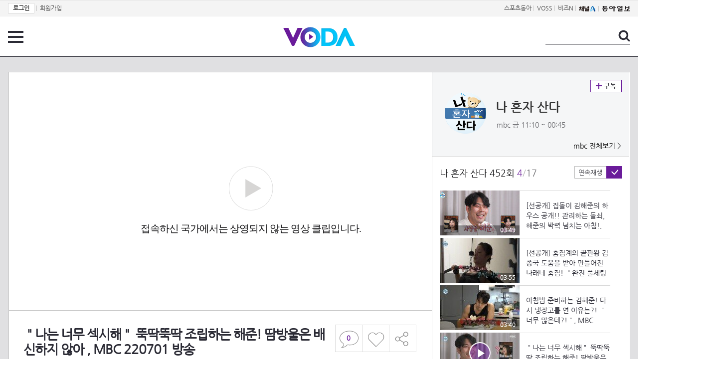

--- FILE ---
content_type: text/html; charset=UTF-8
request_url: https://voda.donga.com/view/3/all/39/3484876/1
body_size: 11291
content:
<!doctype html>
<html lang="ko">
    <head>
        <title>＂나는 너무 섹시해＂ 뚝딱뚝딱 조립하는 해준! 땀방울은 배신하지 않아 , MBC 220701 방송 | 보다</title>
        <meta name='keywords' content='보다, VODA, 동아일보, 동아닷컴, news, donga.com, voda'>
        <meta name='description' content="2022.07.01 나 혼자 산다 452회 ＂나는 너무 섹시해＂ 뚝딱뚝딱 조립하는 해준! 땀방울은 배신하지 않아 , MBC 220701 방송 [나 혼자 산다] 452회, 20220701">
        <meta name='writer' content='동아닷컴'>
        <meta http-equiv='Content-Type' content='text/html; charset=utf-8'>
        <meta http-equiv="X-UA-Compatible" content="IE=edge">
        <meta property="og:image" content="https://dimg.donga.com/egc/CDB/VODA/Article/M01/T70346/62/bf/24/53/62bf24530a00a0a0a0a.jpg"/>
        <meta name='robots' content='index,follow'/><meta name='googlebot' content='index,follow'/><meta name='referrer' content='no-referrer-when-downgrade'><meta property='og:type' content='video'><meta property='og:site_name' content='voda.donga.com' /><meta property='og:title' content='＂나는 너무 섹시해＂ 뚝딱뚝딱 조립하는 해준! 땀방울은 배신하지 않아 , MBC 220701 방송'/><meta property='og:image' content='https://dimg.donga.com/egc/CDB/VODA/Article/M01/T70346/62/bf/24/53/62bf24530a00a0a0a0a.jpg'/><meta property='og:description' content='2022.07.01 나 혼자 산다 452회 ＂나는 너무 섹시해＂ 뚝딱뚝딱 조립하는 해준! 땀방울은 배신하지 않아 , MBC 220701 방송 [나 혼자 산다] 452회, 20220701'><meta property='og:url' content='https://voda.donga.com/view/3/all/39/3484876/1'><meta property='og:video' content='https://voda.donga.com/play?cid=3484876&isAutoPlay=0'><meta property='og:video:url' content='https://voda.donga.com/play?cid=3484876&isAutoPlay=0'><meta property='og:video:type' content='text/html' /><meta property='og:video:width' content='476'><meta property='og:video:height' content='268'><meta property='og:video' content='https://voda.donga.com/play?cid=3484876&isAutoPlay=0'><meta property='og:video:url' content='https://voda.donga.com/play?cid=3484876&isAutoPlay=0'><meta property='og:video:type' content='application/x-shockwave-flash' /><meta property='og:video:width' content='476'><meta property='og:video:height' content='268'><meta name='twitter:card' content='summary' /><meta name='twitter:image:src' content='https://dimg.donga.com/egc/CDB/VODA/Article/M01/T70346/62/bf/24/53/62bf24530a00a0a0a0a.jpg' /><meta name='twitter:site' content='@dongamedia' /><meta name='twitter:url' content='https://voda.donga.com/view/3/all/39/3484876/1' /><meta name='twitter:description' content='2022.07.01 나 혼자 산다 452회 ＂나는 너무 섹시해＂ 뚝딱뚝딱 조립하는 해준! 땀방울은 배신하지 않아 , MBC 220701 방송 [나 혼자 산다] 452회, 20220701' /><meta name='twitter:title' content='＂나는 너무 섹시해＂ 뚝딱뚝딱 조립하는 해준! 땀방울은 배신하지 않아 , MBC 220701 방송' />
        <link rel="image_src" href="https://dimg.donga.com/egc/CDB/VODA/Article/M01/T70346/62/bf/24/53/62bf24530a00a0a0a0a.jpg" />
        <link rel='stylesheet' type='text/css' href='https://image.donga.com/voda/pc/2016/css/style.css?t=20240708'>
        <script type="text/javascript" src="https://image.donga.com/donga/js.v.1.0/jquery-latest.js"></script>
        <script type='text/javascript' src='https://image.donga.com/donga/js.v.1.0/jquery-ui.js'></script>
        <script type='text/javascript' src='https://image.donga.com/donga/js.v.1.0/jquery-cookie.js'></script>
        <script type='text/javascript' src='https://image.donga.com/donga/js.v.1.0/donga.js'></script>
            <script type="application/ld+json">
    {
      "@context": "https://schema.org",
      "@type": "VideoObject",
      "name": "＂나는 너무 섹시해＂ 뚝딱뚝딱 조립하는 해준! 땀방울은 배신하지 않아 , MBC 220701 방송",
      "description": "2022.07.01 나 혼자 산다 452회 ＂나는 너무 섹시해＂ 뚝딱뚝딱 조립하는 해준! 땀방울은 배신하지 않아 , MBC 220701 방송 [나 혼자 산다] 452회, 20220701",
      "thumbnailUrl": [
        "https://dimg.donga.com/egc/CDB/VODA/Article/M01/T70346/62/bf/24/53/62bf24530a00a0a0a0a.jpg"
       ],
      "uploadDate": "2022-07-02T01:38:50+09:00",
      "duration": "PT3M28S",
      "contentUrl": "https://voda.donga.com/play?cid=3484876&isAutoPlay=0",
      "embedUrl": "https://voda.donga.com/view/3/all/39/3484876/1",
      "regionsAllowed": ["KR"]
    }
    </script>
        <script type='text/javascript' src='https://image.donga.com/dac/VODA/voda_view_head_taboola.js'></script>
        
<script type="text/javascript" src="https://image.donga.com/donga/js.v.1.0/GAbuilder.js?t=20240911"></script>
<script type="text/javascript">
gabuilder = new GAbuilder('GTM-PSNN4TX') ;
let pageviewObj = {
    'up_login_status' : 'N'
}
gabuilder.GAScreen(pageviewObj);
</script>
    </head>
    <body >
        
<!-- Google Tag Manager (noscript) -->
<noscript><iframe src='https://www.googletagmanager.com/ns.html?id=GTM-PSNN4TX' height='0' width='0' style='display:none;visibility:hidden'></iframe></noscript>
<!-- End Google Tag Manager (noscript) -->
        <div class='skip'><a href='#content'>본문바로가기</a></div>

        <!-- gnb 영역 -->
        <div id='gnb'>
    <div class='gnbBox'>
        <ul class='gnbLeft'>
            <li><a href='https://secure.donga.com/membership/login.php?gourl=https%3A%2F%2Fvoda.donga.com%2Fview%2F3%2Fall%2F39%2F3484876%2F1'><strong>로그인</strong></a> | </li><li><a href='https://secure.donga.com/membership/join.php?gourl=https%3A%2F%2Fvoda.donga.com%2Fview%2F3%2Fall%2F39%2F3484876%2F1'>회원가입</a></li>
        </ul>
        <ul class='gnbRight'>
            <li><a href='https://sports.donga.com' target='_blank' alt='SPORTS' title='SPORTS'>스포츠동아</a> | </li><li><a href='https://studio.donga.com/' target='_blank' alt='VOSS' title='VOSS'>VOSS</a> | </li><li><a href='https://bizn.donga.com' target='_blank' alt='BIZN' title='BIZN'>비즈N</a> | </li><li><a href='http://www.ichannela.com/' target='_blank' alt='CHANNEL_A' title='CHANNEL_A'><img src='https://image.donga.com/pc/2022/images/common/btn_ichannela.png'></a></li><li><a href='https://www.donga.com'><img src='https://image.donga.com/pc/2022/images/common/btn_donga.png'></a></li>
        </ul>
    </div>
</div>
        <!-- //gnb 영역 -->

        <!-- header 영역 -->
        <div id='header'>
            <!-- 메뉴 -->
            <div class="menu">
                <a href="#" class="menuBtn" onClick='javascript:$(".menuLayer").toggle();return false;'>전체 메뉴</a>
                <!-- 메뉴 레이어 -->
                <div class='menuLayer' style='display:none;' onmouseover='javascript:$(".menuLayer").show();' onMouseOut='javascript:$(".menuLayer").hide();'>
                    <div class="menu_box player">
                        <strong class="tit">동영상</strong>
                        <ul class="list_menu">
                            <li><a href="https://voda.donga.com/List?p1=genre&p2=all">최신</a></li>
                            <li><a href="https://voda.donga.com/List?p1=genre&p2=bestclick">인기</a></li>
                            <!-- <li><a href="https://voda.donga.com/List?c=01010&p1=genre&p2=all">뉴스</a></li> -->
                            <li><a href="https://voda.donga.com/List?c=0102&p1=genre&p2=all">예능</a></li>
                            <li><a href="https://voda.donga.com/List?c=0103&p1=genre&p2=all">뮤직</a></li>
                            <li><a href="https://voda.donga.com/List?c=0109&p1=genre&p2=all">어린이</a></li>
                            <li><a href="https://voda.donga.com/List?c=0107&p1=genre&p2=all">스포츠</a></li>
                            <!-- <li><a href="https://voda.donga.com/List?c=0108&p1=genre&p2=all">게임</a></li> -->
                            <li><a href="https://voda.donga.com/List?c=0105&p1=genre&p2=all">교양</a></li>
                            <li><a href="https://voda.donga.com/List?c=0106&p1=genre&p2=all">라이프</a></li>
                            <li><a href="https://voda.donga.com/List?c=0104&p1=genre&p2=all">시사</a></li>
                            <li><a href="https://voda.donga.com/List?c=0101&p1=genre&p2=all">드라마/영화</a></li>
                        </ul>
                    </div>
                    <div class="menu_box program">
                        <strong class="tit">프로그램</strong>
                        <ul class="list_menu">
                            <li><a href="https://voda.donga.com/List?p1=program&p2=all">최신 업데이트</a></li>
                            <li><a href="https://voda.donga.com/List?c=0005&p1=program&p2=broad">방송사별</a></li>
                            <li><a href="https://voda.donga.com/List?p1=program&p2=weekly">요일별</a></li>
                        </ul>
                    </div>
                    <div class="menu_box my">
                        <strong class="tit">MY</strong>
                        <ul class="list_menu">
                            <li><a href="https://voda.donga.com/My/List?p1=recent">최근 본</a></li>
                            <li><a href="https://voda.donga.com/My/List?p1=like">좋아요</a></li>
                            <li><a href="https://voda.donga.com/My/Subscription">구독</a></li>
                        </ul>
                    </div>
                    <div class="menu_box tv_brand">
                        <strong class="tit">브랜드관</strong>
                        <ul class="list_menu">
                            <li><a href="https://voda.donga.com/Brand?c=0&p1=tvchosun&p4=0003"><span class="icon_brand tvcho">TV조선</span></a></li>
                            <li><a href="https://voda.donga.com/Brand?c=0&p1=mbn&p4=0006"><span class="icon_brand mbn">MBN</span></a></li>
                            <li><a href="https://voda.donga.com/Brand?c=0&p1=channela&p4=0004"><span class="icon_brand cha">채널A</span></a></li>
                            <li><a href="https://voda.donga.com/Brand?c=0&p1=jtbc&p4=0005"><span class="icon_brand jtbc">JTBC</span></a></li>
                            <!--<li><a href="https://voda.donga.com/Brand?c=0&p1=cjenm&p4=0007"><span class="icon_brand cjem">CJ ENM</span></a></li>-->
                            <li><a href="https://voda.donga.com/Brand?c=0&p1=kbs&p4=0008"><span class="icon_brand kbs">KBS</span></a></li>
                            <li><a href="https://voda.donga.com/Brand?c=0&p1=mbc&p4=0002"><span class="icon_brand mbc">MBC</span></a></li>
                            <li><a href="https://voda.donga.com/Brand?c=0&p1=sbs&p4=0001"><span class="icon_brand sbs">SBS</span></a></li>
                            <!-- <li><a href="#"><span class="icon_brand ebs">EBS</span></a></li> -->
                        </ul>
                    </div>
                    <a href='#' class="btn_close" onClick='javascript:$(".menuLayer").hide();return false;'>닫기</a>
                </div>
                <!-- //메뉴 레이어 -->
            </div>
            <!-- //메뉴 -->
            <h1><a href="https://voda.donga.com"><img src="https://image.donga.com/voda/pc/2016/images/logo.gif" alt="VODA" /></a></h1>
            <!-- 전체 검색 -->
            <div class="search">
                <form action="https://voda.donga.com/Search" name="search">
                    <fieldset>
                        <legend>검색</legend>
                        <input type="text" id="query" name="query" title="검색어 입력 " />
                        <a href="javascript:search.submit();">검색</a>
                    </fieldset>
                </form>
            </div>
            <!-- // 전체 검색 -->
        </div>
        <!-- //header 영역 -->        <div id="wrap">
            <!-- container -->
            <div id="container">
                <div id="content">
                    <div class="playView">
                        <!-- 상단 동영상 영역 -->
                        <div class="playAreaWrap">
                        <div class="playArea">
                            <div class="playAreaCon">
                                <div class="playLeft">
                                    <!-- iframe 동영상 영역 -->
                                    <iframe width="848" height="478" src="https://voda.donga.com/play?cid=3484876&prod=voda&isAutoPlay=1&reco=0" frameborder="0" allowfullscreen name="iframe" scrolling="no"></iframe>
                                    <!-- //iframe 동영상 영역 -->
                                    <div class="playInfo">
                                        <h1 class="tit">＂나는 너무 섹시해＂ 뚝딱뚝딱 조립하는 해준! 땀방울은 배신하지 않아 , MBC 220701 방송</h1>
                                        <span>재생 <span id="playCnt">0</span>회  <span>|</span>  등록 2022.07.01</span>
                                        <div class="txtBox">
                                            <p class="txt">＂나는 너무 섹시해＂ 뚝딱뚝딱 조립하는 해준! 땀방울은 배신하지 않아 , MBC 220701 방송 [나 혼자 산다] 452회…</p>
                                            <!-- 더보기했을 떄 내용 -->
                                            <div class="txt2">
                                            <p>＂나는 너무 섹시해＂ 뚝딱뚝딱 조립하는 해준! 땀방울은 배신하지 않아 , MBC 220701 방송 [나 혼자 산다] 452회, 20220701<br><br><strong>영상물 등급&nbsp;&nbsp;</strong> 15세 이상 시청가 <br>
<strong>방영일&nbsp;&nbsp;&nbsp;&nbsp;&nbsp;&nbsp;&nbsp;&nbsp;&nbsp;&nbsp;</strong> 2022. 07. 01<br>
<strong>카테고리&nbsp;&nbsp;&nbsp;&nbsp;&nbsp;&nbsp;</strong> 예능</p>
                                                <ul>
                                                    <li><a href='https://program.imbc.com/singlelife' target='_blank'>나 혼자 산다 공식 홈페이지</a></li><li><a href='https://program.imbc.com/BBS/singlelife?bbs_id=singlelife_bbs3&opt=view' target='_blank'>나 혼자 산다 다시 보기</a></li><li><a href='https://www.wavve.com/player/vod?page=1&programid=M_1002831100000100000' target='_blank'>나 혼자 산다 wavve 에서 다시보기</a></li>
                                                </ul>
                                            </div>
                                            <!-- //더보기했을 떄 내용 -->
                                        </div>
                                        <a href="#" class="more" onclick="javascript:return false;">더보기</a>
                                        <script type='text/javascript' src='https://image.donga.com/dac/VODA/voda_view_content.js'></script>
                                        <div class='play_bottom_ad'><script src='https://image.donga.com/dac/VODA/PC/voda_view_center_banner.js' type='text/javascript'></script></div>

                                        <ul class="btnArea">
                                            <li class="comment">
                                                <a href="#replyLayer" id="replyCnt"></a>
                                            </li>
                                            <span id='likeCnt' style='display:none;'></span><li class='like' onclick='javascript:return _spinTopLike(spinTopParams);' id='likeBtn'><a href='#'>좋아요</a></li> <li class='like' id='likeBox' style='display:none;'><a href='#' class='on' ></a></li>
                                            <li class="share">
                                                <a href="#none" class="shareBtn" onClick='javascript:$(".shareLayer").toggle();'>공유하기</a>
                                            </li>
                                        </ul>
                                        <div class='shareLayer' style='display:none;' onmouseover='javascript:$(".shareLayer").show();' onMouseOut='javascript:$(".shareLayer").hide();' >
                                            <span class="title">공유하기</span>
                                            <ul class="sns_list">

                                                <li><a href="#" onclick = "window.open( 'http://www.facebook.com/sharer.php?u=https%3A%2F%2Fvoda.donga.com%2Fview%2F3%2Fall%2F39%2F3484876%2F1', '_SNS', 'width=760,height=500' ) ;return false;"><span class="icon_sns facebook">페이스북</span></a></li>
                                                <li><a href="#" onclick = "window.open( 'http://twitter.com/share?text=%EF%BC%82%EB%82%98%EB%8A%94%20%EB%84%88%EB%AC%B4%20%EC%84%B9%EC%8B%9C%ED%95%B4%EF%BC%82%20%EB%9A%9D%EB%94%B1%EB%9A%9D%EB%94%B1%20%EC%A1%B0%EB%A6%BD%ED%95%98%EB%8A%94%20%ED%95%B4%EC%A4%80%21%20%EB%95%80%EB%B0%A9%EC%9A%B8%EC%9D%80%20%EB%B0%B0%EC%8B%A0%ED%95%98%EC%A7%80%20%EC%95%8A%EC%95%84%20%2C%20MBC%20220701%20%EB%B0%A9%EC%86%A1%20%3A%20VODA%20donga.com&url=https%3A%2F%2Fvoda.donga.com%2Fview%2F3%2Fall%2F39%2F3484876%2F1', '_SNS', 'width=860,height=500' ) ;return false;"><span class="icon_sns twitter">트위터</span></a></li>

                                                
                                                <li class="url">
                                                    <input type="text" class="url_inp" value="https://voda.donga.com/view/3/all/39/3484876/1"  id="url1"><a href="#" class="btn_copyurl" onclick="javascript:copyUrl('url1'); return false;">url복사</a>
                                                    <span class="txt" id="url1Txt">URL주소가 <em>복사</em>되었습니다.</span>
                                                </li>

                                            </ul>
                                            <a href='#none' class="btn_close" onClick='javascript:$(".shareLayer").hide();return false;'>닫기</a>
                                        </div>
                                    </div>
                                </div>
                                <div class="playRight">
                                    <div class="titBox">
    <div class='imgBox prgBg'><img src='https://dimg.donga.com/egc/CDB/VODA/Article/Program/M01/T70346/M01T70346389_thumb.png' alt='' /><span class='bg'></span></div>
    <div class="infoBox">
        <h2><a href='https://voda.donga.com/Program?cid=546080'>나 혼자 산다</a></h2>
        <span class="info">mbc 금  11:10 ~ 00:45</span>
    </div>
    <span class="subscribe">
        <a href='#' id='favorite0' onclick='javascript:return _spinTopFavorite(spinTopParams, 0);'>구독</a><a href='#' id='disfavorite0' onclick='javascript:return _spinTopDisFavorite(spinTopParams, 0);' class='on' style='display:none;'>구독</a>
    </span>
    <span class="all"><a href='https://voda.donga.com/Brand?c=0&p1=mbc' >mbc 전체보기 ></a></span>
</div>
                                    <div class="titListBox">
                                        <div>
                                            <div class="info">
                                                <span class="name">나 혼자 산다 452회</span>  <span class='cur'>4</span><span class='slash'>/</span><span class='tot'>17</span>
                                            </div>
                                            <span class="autoPlayBox">
                                                    <span class="autoPlay">연속재생</span><span class="chk" id="chk_auto">동의</span>
                                            </span>
                                        </div>
                                        <div class="titList">
                                            <ul id="mydiv">
                                               <li>
    <a href="https://voda.donga.com/view/3/all/39/3483421/1">
        <div class="thumb">
            <img src="https://dimg.donga.com/c/160/90/95/1/egc/CDB/VODA/Article/M01/T70346/62/be/bf/8b/62bebf8b159ba0a0a0a.jpg" alt="" />
            <div class="play_info">
                <span class="time">03:49</span>
            </div>
            
        </div>
        <div class="thumb_txt">
            <p>[선공개] 집돌이 김해준의 하우스 공개!! 관리하는 돌쇠, 해준의 박력 넘치는 아침!, MBC 220701 방송</p>
        </div>
    </a>
</li><li>
    <a href="https://voda.donga.com/view/3/all/39/3483727/1">
        <div class="thumb">
            <img src="https://dimg.donga.com/c/160/90/95/1/egc/CDB/VODA/Article/M01/T70346/62/be/c0/7b/62bec07b1cada0a0a0a.jpg" alt="" />
            <div class="play_info">
                <span class="time">03:55</span>
            </div>
            
        </div>
        <div class="thumb_txt">
            <p>[선공개] 홈짐계의 끝판왕  김종국 도움을 받아 만들어진 나래네 홈짐! ＂완전 풀세팅인데?＂, MBC 220701 방송</p>
        </div>
    </a>
</li><li>
    <a href="https://voda.donga.com/view/3/all/39/3484873/1">
        <div class="thumb">
            <img src="https://dimg.donga.com/c/160/90/95/1/egc/CDB/VODA/Article/M01/T70346/62/bf/24/52/62bf245224f6a0a0a0a.jpg" alt="" />
            <div class="play_info">
                <span class="time">03:40</span>
            </div>
            
        </div>
        <div class="thumb_txt">
            <p>아침밥 준비하는 김해준!  다시 냉장고를 연 이유는?! ＂너무 많은데?!＂, MBC 220701 방송</p>
        </div>
    </a>
</li><li>
    <a href="https://voda.donga.com/view/3/all/39/3484876/1">
        <div class="thumb">
            <img src="https://dimg.donga.com/c/160/90/95/1/egc/CDB/VODA/Article/M01/T70346/62/bf/24/53/62bf24530a00a0a0a0a.jpg" alt="" />
            <div class="play_info on">
                <span class="time">03:28</span>
            </div>
            <span class='play'>재생중</span>
        </div>
        <div class="thumb_txt">
            <p>＂나는 너무 섹시해＂ 뚝딱뚝딱 조립하는 해준! 땀방울은 배신하지 않아 , MBC 220701 방송</p>
        </div>
    </a>
</li><li>
    <a href="https://voda.donga.com/view/3/all/39/3484948/1">
        <div class="thumb">
            <img src="https://dimg.donga.com/c/160/90/95/1/egc/CDB/VODA/Article/M01/T70346/62/bf/24/53/62bf2453148ca0a0a0a.jpg" alt="" />
            <div class="play_info">
                <span class="time">04:14</span>
            </div>
            
        </div>
        <div class="thumb_txt">
            <p>해준의 반려견 보리! ＂오토바이 탈까?＂  무무 유치원 원장 현무가 가르쳐 주는 강아지와의 소통 방법, MBC 220701 방송 </p>
        </div>
    </a>
</li><li>
    <a href="https://voda.donga.com/view/3/all/39/3484951/1">
        <div class="thumb">
            <img src="https://dimg.donga.com/c/160/90/95/1/egc/CDB/VODA/Article/M01/T70346/62/bf/26/aa/62bf26aa16dfa0a0a0a.jpg" alt="" />
            <div class="play_info">
                <span class="time">04:06</span>
            </div>
            
        </div>
        <div class="thumb_txt">
            <p>너튜브 촬영을 위해 사무실에 도착한 해준!  끝을 모르고 쏟아지는 아이디어! 쿨제이로 변신!, MBC 220701 방송 </p>
        </div>
    </a>
</li><li>
    <a href="https://voda.donga.com/view/3/all/39/3484954/1">
        <div class="thumb">
            <img src="https://dimg.donga.com/c/160/90/95/1/egc/CDB/VODA/Article/M01/T70346/62/bf/24/54/62bf24540e2fa0a0a0a.jpg" alt="" />
            <div class="play_info">
                <span class="time">03:53</span>
            </div>
            
        </div>
        <div class="thumb_txt">
            <p>＂띵동 띵동＂ 오밤 중 해준의 집에 찾아온 누군가?! 해준의 야식 타임 시작!  ＂오늘까지..!＂, MBC 220701 방송</p>
        </div>
    </a>
</li><li>
    <a href="https://voda.donga.com/view/3/all/39/3484963/1">
        <div class="thumb">
            <img src="https://dimg.donga.com/c/160/90/95/1/egc/CDB/VODA/Article/M01/T70346/62/bf/24/54/62bf245419a5a0a0a0a.jpg" alt="" />
            <div class="play_info">
                <span class="time">03:32</span>
            </div>
            
        </div>
        <div class="thumb_txt">
            <p>반 수면 상태로 터덜터덜 걸어가 매트 펴는 박나래!! ＂운동과 공부는 시작이 너무 힘들어...＂ 핑곗거리 찾아보는 나래 , MBC 220701 방송</p>
        </div>
    </a>
</li><li>
    <a href="https://voda.donga.com/view/3/all/39/3484975/1">
        <div class="thumb">
            <img src="https://dimg.donga.com/c/160/90/95/1/egc/CDB/VODA/Article/M01/T70346/62/bf/24/54/62bf24542446a0a0a0a.jpg" alt="" />
            <div class="play_info">
                <span class="time">02:31</span>
            </div>
            
        </div>
        <div class="thumb_txt">
            <p>눈 보디 체크!  매트에 떨어진 나래의 땀방울! ＂멋져!＂ , MBC 220701 방송</p>
        </div>
    </a>
</li><li>
    <a href="https://voda.donga.com/view/3/all/39/3484978/1">
        <div class="thumb">
            <img src="https://dimg.donga.com/c/160/90/95/1/egc/CDB/VODA/Article/M01/T70346/62/bf/24/55/62bf2455081fa0a0a0a.jpg" alt="" />
            <div class="play_info">
                <span class="time">02:32</span>
            </div>
            
        </div>
        <div class="thumb_txt">
            <p>＂그립의 용도가 다 달라요?＂  불타오른 헬스인 나래! 또 다른 그립 등장!, MBC 220701 방송</p>
        </div>
    </a>
</li><li>
    <a href="https://voda.donga.com/view/3/all/39/3484984/1">
        <div class="thumb">
            <img src="https://dimg.donga.com/c/160/90/95/1/egc/CDB/VODA/Article/M01/T70346/62/bf/24/55/62bf24551293a0a0a0a.jpg" alt="" />
            <div class="play_info">
                <span class="time">03:40</span>
            </div>
            
        </div>
        <div class="thumb_txt">
            <p>운동 후 족발로 단백질 섭취! 벌크업보다  나래 기분 업!, MBC 220701 방송</p>
        </div>
    </a>
</li><li>
    <a href="https://voda.donga.com/view/3/all/39/3484987/1">
        <div class="thumb">
            <img src="https://dimg.donga.com/c/160/90/95/1/egc/CDB/VODA/Article/M01/T70346/62/bf/24/55/62bf24551d2da0a0a0a.jpg" alt="" />
            <div class="play_info">
                <span class="time">03:26</span>
            </div>
            
        </div>
        <div class="thumb_txt">
            <p>＂어머머~ 너무 팬이에요!＂ 🧡 이종격투기 선수 정찬성의 체육관에 온 나래!, MBC 220701 방송</p>
        </div>
    </a>
</li><li>
    <a href="https://voda.donga.com/view/3/all/39/3484990/1">
        <div class="thumb">
            <img src="https://dimg.donga.com/c/160/90/95/1/egc/CDB/VODA/Article/M01/T70346/62/bf/28/8a/62bf288a1244a0a0a0a.jpg" alt="" />
            <div class="play_info">
                <span class="time">01:39</span>
            </div>
            
        </div>
        <div class="thumb_txt">
            <p>＜격투기 배우는 박나래  거침없이 휘두르는 불주먹 & 코드 쿤스트 삼부자의  요정 심은 데 요정 난다＞ 나 혼자 산다 453회 예고, MBC 220708 방송</p>
        </div>
    </a>
</li><li>
    <a href="https://voda.donga.com/view/3/all/39/3489082/1">
        <div class="thumb">
            <img src="https://dimg.donga.com/c/160/90/95/1/egc/CDB/VODA/Article/M01/T70346/62/c2/ae/71/62c2ae71023aa0a0a0a.jpg" alt="" />
            <div class="play_info">
                <span class="time">05:34</span>
            </div>
            
        </div>
        <div class="thumb_txt">
            <p>《스페셜》 섹시 포인트 덕지덕지... 서랍장 만들다가 자기애 한도초과하는 섹시돌쇠 김해준!🥰 , MBC 220701 방송</p>
        </div>
    </a>
</li><li>
    <a href="https://voda.donga.com/view/3/all/39/3489085/1">
        <div class="thumb">
            <img src="https://dimg.donga.com/c/160/90/95/1/egc/CDB/VODA/Article/M01/T70346/62/c2/ae/71/62c2ae710edea0a0a0a.jpg" alt="" />
            <div class="play_info">
                <span class="time">05:29</span>
            </div>
            
        </div>
        <div class="thumb_txt">
            <p>《스페셜》 ＂자는게 최고의 다이어트다.＂ 하지만! 배달음식의 유혹에 폭식해버리는 쿨제이 김해준! 단백질이니까 괜찮아... , MBC 220701 방송</p>
        </div>
    </a>
</li><li>
    <a href="https://voda.donga.com/view/3/all/39/3489091/1">
        <div class="thumb">
            <img src="https://dimg.donga.com/c/160/90/95/1/egc/CDB/VODA/Article/M01/T70346/62/c2/ae/e3/62c2aee300a4a0a0a0a.jpg" alt="" />
            <div class="play_info">
                <span class="time">05:13</span>
            </div>
            
        </div>
        <div class="thumb_txt">
            <p>《스페셜》 내가 타고난 근수저라고?! 홈짐계의 끝판왕 짐종국의 솔루션을 받아 나래 로우지로 변신한 나래! , MBC 220701 방송</p>
        </div>
    </a>
</li><li>
    <a href="https://voda.donga.com/view/3/all/39/3491236/1">
        <div class="thumb">
            <img src="https://dimg.donga.com/c/160/90/95/1/egc/CDB/VODA/Article/M01/T70346/62/c3/e8/7e/62c3e87e0123a0a0a0a.jpg" alt="" />
            <div class="play_info">
                <span class="time">19:20</span>
            </div>
            
        </div>
        <div class="thumb_txt">
            <p>[엠뚜루마뚜루]‍마님을 이해하게 해준 본캐 해준!밥 먹고 조립하고 산책하는데,,웨 섹시 해준?🤦‍️ | #김해준 MBC220701방송</p>
        </div>
    </a>
</li>
                                            </ul>
                                        </div>
                                    </div>
                                    <div class='aside_bottom_ad'><script src='https://image.donga.com/dac/VODA/PC/voda_view_aside_bottom.js' type='text/javascript'></script></div>
                                </div>
                            </div>

                        <div class='ad_right01'><script type='text/javascript' src='https://image.donga.com/dac/VODA/voda_view_right_wing_20170223.js'></script></div>
                        <div class='ad_left01'><script src='https://image.donga.com/dac/VODA/PC/voda_view_left_wing.js' type='text/javascript'></script></div>
                        </div>
                </div>
<script>
    $(document).ready(function(){
        $('.playInfo .more').click(function(){
            $('.playLeft').toggleClass('on');
            if ($('.playLeft').hasClass('on'))
            {
                $('.playLeft').css('height','auto');
            }
            /* 더보기했을 때 */
            $('.playInfo .txt2').toggleClass('on');

            if ($('.playInfo .txt2').hasClass('on'))
            {
                $('.playInfo .txt').css('display','none');
                $('.playInfo .more').text('닫기');
            }
            else
            {
                $('.playInfo .txt').css('display','block');
                $('.playInfo .more').text('더보기');

            }

            /* 더보기했을 때 동영상리스트 높이 */
            $('.titListBox .titList ul').toggleClass('on');
            if ($('.titListBox .titList ul').hasClass('on'))
            {
                var moreTxtH = $('.playInfo .txtBox .txt2.on').height();
                var listH = $('.titListBox .titList ul').height();
                var morelistH = listH+moreTxtH+30;
                $('.titListBox .titList').css('height',morelistH);
                $('.titListBox .titList ul').css('height',morelistH);
            }
            else
            {
                $('.titListBox .titList').css('height','411px');
                $('.titListBox .titList ul').css('height','411px');
            }
        });
    });
</script>
<script>
    function sendAdLog(track_url) {
        var param = {
            f: track_url
        } ;
        $.ajax({
            url: "https://voda.donga.com/OPENAPI/voda/sendlog",
            data: param,
            type: "post",
            success : function() {
            },
            error : function(){
                console.log("error");
            }
        });
    }

    var cookie_chk = "0" ;

    if (cookie_chk == 1)
    {
        $('#likeBtn').hide() ;
        $('#likeBox').show() ;
    }
    else
    {
        $("#likeBtn").click( function(){
            $('#likeBtn').hide() ;
            $('#likeBox').show() ;
        });
    }
    $("#likeBox").click( function(){
        alert('이미 추천하였습니다.') ;
        return false;
    });
    function getSpinTopCount()
    {
        $.getJSON ( "https://spintop.donga.com/comment?jsoncallback=?", {
            m: "newsinfo" ,
            p3: "voda.donga.com" ,
            p4: "VODA.3484876"
        })
        .done ( function( result ) {
            var data = $.parseJSON(result);
            if (data.DATA)
            {
                $('#playCnt').html( data.DATA.ref2  ) ;
            }
            else
            {
                $('#playCnt').html( 0 ) ;
            }
        })
        .error ( function( result ) {
        });
    }
    function getCommentCount()
    {
        $.getJSON ( "https://spintop.donga.com/comment?jsoncallback=?", {
            m: "count" ,
            p3: "voda.donga.com" ,
            p4: "VODA.3484876"
        })
        .done ( function( result ) {
            $('#replyCnt').html( '<strong>'+result+'</strong>' ) ;
        })
        .error ( function( result ) {
        });
    }
    getSpinTopCount();
    getCommentCount();

</script>
                        <!-- //상단 동영상 영역 -->
<script type='text/javascript' src='https://image.donga.com/dac/VODA/voda_view_taboola.js'></script>

<div class="playViewCon">
    <!-- 당신이 좋아 할 만한 영상 -->
    <div>
        <h3>당신이 좋아 할 만한 영상</h3>
        <ul class="thumb_list">
                        <li>
                <a href="javascript:sendRecommendLog('K02_PS-2025195985-01-000_MFSC9', '6064618');">
                <div class="thumb">
                    <img src="https://dimg.donga.com/c/240/135/95/1/egc/CDB/VODA/Article/K02/T2025-0159/K02_PS-2025195985-01-000_20260118_SC000292.jpg" alt="" />
                    <div class="play_info">
                        <span class="play">재생</span>
                        <span class="time">00:38</span>
                    </div>
                </div>
                <div class="thumb_txt">
                    <span class="tit">화려한 날들</span>
                    <span class="txt">［49회 예고］바다 가면 나를 생각해 줘라 [화려한 날들] | KBS 방송</span>
                </div>
                <span class="line"></span>
            </a>
        </li>            <li>
                <a href="javascript:sendRecommendLog('K02_PS-2025195985-01-000_MFSC9', '6064531');">
                <div class="thumb">
                    <img src="https://dimg.donga.com/c/240/135/95/1/egc/CDB/VODA/Article/K02/T2025-0159/K02_PS-2025195985-01-000_MFSC12547.jpg" alt="" />
                    <div class="play_info">
                        <span class="play">재생</span>
                        <span class="time">03:29</span>
                    </div>
                </div>
                <div class="thumb_txt">
                    <span class="tit">화려한 날들</span>
                    <span class="txt">＂어머니 저 떠납니다＂이태란이 일하는 식당으로 찾아온 박성근 [화려한 날들] | KBS 260118 방송 </span>
                </div>
                <span class="line"></span>
            </a>
        </li>            <li>
                <a href="javascript:sendRecommendLog('K02_PS-2025195985-01-000_MFSC9', '6064534');">
                <div class="thumb">
                    <img src="https://dimg.donga.com/c/240/135/95/1/egc/CDB/VODA/Article/K02/T2025-0159/K02_PS-2025195985-01-000_MFSC13645.jpg" alt="" />
                    <div class="play_info">
                        <span class="play">재생</span>
                        <span class="time">02:21</span>
                    </div>
                </div>
                <div class="thumb_txt">
                    <span class="tit">화려한 날들</span>
                    <span class="txt">[사과 엔딩]＂내가 정말 잘못했어요＂박성근을 찾아와 무릎 꿇는 이태란 [화려한 날들] | KBS 260118 방송 </span>
                </div>
                <span class="line"></span>
            </a>
        </li>            <li>
                <a href="javascript:sendRecommendLog('K02_PS-2025195985-01-000_MFSC9', '6063808');">
                <div class="thumb">
                    <img src="https://dimg.donga.com/c/240/135/95/1/egc/CDB/VODA/Article/K02/T2025-0159/K02_LS-20260116174107-01-000_20260116_PLAT0033.jpg" alt="" />
                    <div class="play_info">
                        <span class="play">재생</span>
                        <span class="time">01:58</span>
                    </div>
                </div>
                <div class="thumb_txt">
                    <span class="tit">화려한 날들</span>
                    <span class="txt">[48회 선공개] 우리 지혁이... 심장이식받아야 돼? [화려한 날들] | KBS 방송</span>
                </div>
                <span class="line"></span>
            </a>
        </li>            <li>
                <a href="javascript:sendRecommendLog('K02_PS-2025195985-01-000_MFSC9', '6064774');">
                <div class="thumb">
                    <img src="https://dimg.donga.com/c/240/135/95/1/egc/CDB/VODA/Article/K02/T2025-0062/K02_PS-2025224665-01-000_20260118_TECH001977.jpg" alt="" />
                    <div class="play_info">
                        <span class="play">재생</span>
                        <span class="time">00:32</span>
                    </div>
                </div>
                <div class="thumb_txt">
                    <span class="tit">은애하는 도적님아</span>
                    <span class="txt">[7화 예고] 그러니까 되돌려 놔야겠지 [은애하는 도적님아] | KBS 방송</span>
                </div>
                <span class="line"></span>
            </a>
        </li>            <li>
                <a href="javascript:sendRecommendLog('K02_PS-2025195985-01-000_MFSC9', '6063610');">
                <div class="thumb">
                    <img src="https://dimg.donga.com/c/240/135/95/1/egc/CDB/VODA/Article/S01/P473138112/S01_477732528353.jpg" alt="" />
                    <div class="play_info">
                        <span class="play">재생</span>
                        <span class="time">00:37</span>
                    </div>
                </div>
                <div class="thumb_txt">
                    <span class="tit">오늘부터 인간입니다만</span>
                    <span class="txt">[3회 예고] “너 지금 장난쳐!” 로몬, 마음대로 자신의 운명 바꿔버린 김혜윤에 분노</span>
                </div>
                <span class="line"></span>
            </a>
        </li>            <li>
                <a href="javascript:sendRecommendLog('K02_PS-2025195985-01-000_MFSC9', '6064828');">
                <div class="thumb">
                    <img src="https://dimg.donga.com/c/240/135/95/1/egc/CDB/VODA/Article/J01/PR10011762/J01_VO10897387299.jpg" alt="" />
                    <div class="play_info">
                        <span class="play">재생</span>
                        <span class="time">24:51</span>
                    </div>
                </div>
                <div class="thumb_txt">
                    <span class="tit">냉장고를 부탁해 since 2014</span>
                    <span class="txt">[하이라이트] '잘똘퀸' 박은영 VS '허세킹' 최현석, 김영옥을 완전 퀸카로 만들어 줄 요리 대결! (2) | JTBC 260118 방송</span>
                </div>
                <span class="line"></span>
            </a>
        </li>            <li>
                <a href="javascript:sendRecommendLog('K02_PS-2025195985-01-000_MFSC9', '6063691');">
                <div class="thumb">
                    <img src="https://dimg.donga.com/c/240/135/95/1/egc/CDB/VODA/Article/S01/P473138112/S01_477732813299.jpg" alt="" />
                    <div class="play_info">
                        <span class="play">재생</span>
                        <span class="time">13:26</span>
                    </div>
                </div>
                <div class="thumb_txt">
                    <span class="tit">오늘부터 인간입니다만</span>
                    <span class="txt">[1-2회 요약] “소원은 이루어졌어” 김혜윤, 로몬에게 찾아와 본인만의 방식으로 들어준 소원!</span>
                </div>
                <span class="line"></span>
            </a>
        </li>            <li>
                <a href="javascript:sendRecommendLog('K02_PS-2025195985-01-000_MFSC9', '6064549');">
                <div class="thumb">
                    <img src="https://dimg.donga.com/c/240/135/95/1/egc/CDB/VODA/Article/K02/T2025-0159/K02_PS-2025195985-01-000_MFSC14872.jpg" alt="" />
                    <div class="play_info">
                        <span class="play">재생</span>
                        <span class="time">07:23</span>
                    </div>
                </div>
                <div class="thumb_txt">
                    <span class="tit">화려한 날들</span>
                    <span class="txt">[48화 하이라이트]＂십 원도 안 드릴 거예요＂용서를 빌라는 박정연에게 꿋꿋하게 집을 요구하는 이태란🤬 [화려한 날들] | KBS 260118 방송 </span>
                </div>
                <span class="line"></span>
            </a>
        </li>            <li>
                <a href="javascript:sendRecommendLog('K02_PS-2025195985-01-000_MFSC9', '6064405');">
                <div class="thumb">
                    <img src="https://dimg.donga.com/c/240/135/95/1/egc/CDB/VODA/Article/K02/T2025-0159/K02_PS-2025195985-01-000_MFSC1213.jpg" alt="" />
                    <div class="play_info">
                        <span class="play">재생</span>
                        <span class="time">03:14</span>
                    </div>
                </div>
                <div class="thumb_txt">
                    <span class="tit">화려한 날들</span>
                    <span class="txt">＂집 구해줄 때까지 여기 있어야지＂박정연의 작업실에 찾아가 집을 구해달라는 이태란 [화려한 날들] | KBS 260118 방송 </span>
                </div>
                <span class="line"></span>
            </a>
        </li>            <li>
                <a href="javascript:sendRecommendLog('K02_PS-2025195985-01-000_MFSC9', '6064588');">
                <div class="thumb">
                    <img src="https://dimg.donga.com/c/240/135/95/1/egc/CDB/VODA/Article/K02/T2025-0062/K02_PS-2025224665-01-000_MFSC1167.jpg" alt="" />
                    <div class="play_info">
                        <span class="play">재생</span>
                        <span class="time">02:59</span>
                    </div>
                </div>
                <div class="thumb_txt">
                    <span class="tit">은애하는 도적님아</span>
                    <span class="txt">＂너였어 길동...＂ 남지현의 정체를 알고 있었던 문상민 [은애하는 도적님아] | KBS 260118 방송 </span>
                </div>
                <span class="line"></span>
            </a>
        </li>            <li>
                <a href="javascript:sendRecommendLog('K02_PS-2025195985-01-000_MFSC9', '6059413');">
                <div class="thumb">
                    <img src="https://dimg.donga.com/c/240/135/95/1/egc/CDB/VODA/Article/CS1/C202300190/CS1_707229520.jpg" alt="" />
                    <div class="play_info">
                        <span class="play">재생</span>
                        <span class="time">00:54</span>
                    </div>
                </div>
                <div class="thumb_txt">
                    <span class="tit">아빠하고 나하고</span>
                    <span class="txt">정신과 처방약 약 2년 째 복용 중인 아들_아빠하고 나하고 58회 예고 TV CHOSUN 260121 방송</span>
                </div>
                <span class="line"></span>
            </a>
        </li>            <li>
                <a href="javascript:sendRecommendLog('K02_PS-2025195985-01-000_MFSC9', '5437552');">
                <div class="thumb">
                    <img src="https://dimg.donga.com/c/240/135/95/1/egc/CDB/VODA/Article/J01/PR10011045/J01_VO10823279925.jpg" alt="" />
                    <div class="play_info">
                        <span class="play">재생</span>
                        <span class="time">49:05</span>
                    </div>
                </div>
                <div class="thumb_txt">
                    <span class="tit">JTBC Voyage(봐야지)</span>
                    <span class="txt">엑소 카이를 '그 팬티 걔'로 만든 게임｜아는 형님｜JTBC 220226 방송</span>
                </div>
                <span class="line"></span>
            </a>
        </li>            <li>
                <a href="javascript:sendRecommendLog('K02_PS-2025195985-01-000_MFSC9', '6064429');">
                <div class="thumb">
                    <img src="https://dimg.donga.com/c/240/135/95/1/egc/CDB/VODA/Article/K02/T2025-0159/K02_PS-2025195985-01-000_MFSC3307.jpg" alt="" />
                    <div class="play_info">
                        <span class="play">재생</span>
                        <span class="time">03:07</span>
                    </div>
                </div>
                <div class="thumb_txt">
                    <span class="tit">화려한 날들</span>
                    <span class="txt">＂복수를 하고 싶으신 거예요?＂윤현민과 박정연을 불러 이혼을 하지 않는 이유를 말하는 박성근 [화려한 날들] | KBS 260118 방송 </span>
                </div>
                <span class="line"></span>
            </a>
        </li>            <li>
                <a href="javascript:sendRecommendLog('K02_PS-2025195985-01-000_MFSC9', '6064558');">
                <div class="thumb">
                    <img src="https://dimg.donga.com/c/240/135/95/1/egc/CDB/VODA/Article/K02/T2025-0159/K02_PS-2025195985-01-000_MFSC15685.jpg" alt="" />
                    <div class="play_info">
                        <span class="play">재생</span>
                        <span class="time">13:32</span>
                    </div>
                </div>
                <div class="thumb_txt">
                    <span class="tit">화려한 날들</span>
                    <span class="txt">[48화 하이라이트]＂내 아들 다 컸다＂정일우가 원하는 대로 살길 바라는 천호진과 김희정 [화려한 날들] | KBS 260118 방송 </span>
                </div>
                <span class="line"></span>
            </a>
        </li>            <li>
                <a href="javascript:sendRecommendLog('K02_PS-2025195985-01-000_MFSC9', '6064438');">
                <div class="thumb">
                    <img src="https://dimg.donga.com/c/240/135/95/1/egc/CDB/VODA/Article/K02/T2025-0159/K02_PS-2025195985-01-000_MFSC477.jpg" alt="" />
                    <div class="play_info">
                        <span class="play">재생</span>
                        <span class="time">03:04</span>
                    </div>
                </div>
                <div class="thumb_txt">
                    <span class="tit">화려한 날들</span>
                    <span class="txt">＂엄마는 양심이 없어요?＂사과를 하지 않는 이태란에게 화가 난 박정연 [화려한 날들] | KBS 260118 방송 </span>
                </div>
                <span class="line"></span>
            </a>
        </li>            <li>
                <a href="javascript:sendRecommendLog('K02_PS-2025195985-01-000_MFSC9', '6064411');">
                <div class="thumb">
                    <img src="https://dimg.donga.com/c/240/135/95/1/egc/CDB/VODA/Article/K02/T2025-0159/K02_PS-2025195985-01-000_MFSC2834.jpg" alt="" />
                    <div class="play_info">
                        <span class="play">재생</span>
                        <span class="time">02:47</span>
                    </div>
                </div>
                <div class="thumb_txt">
                    <span class="tit">화려한 날들</span>
                    <span class="txt">＂지혁이가 은오랑 사귀기로 했대＂정일우의 연애 사실을 듣고 기뻐하는 천호진 [화려한 날들] | KBS 260118 방송 </span>
                </div>
                <span class="line"></span>
            </a>
        </li>            <li>
                <a href="javascript:sendRecommendLog('K02_PS-2025195985-01-000_MFSC9', '6064441');">
                <div class="thumb">
                    <img src="https://dimg.donga.com/c/240/135/95/1/egc/CDB/VODA/Article/K02/T2025-0159/K02_PS-2025195985-01-000_MFSC5817.jpg" alt="" />
                    <div class="play_info">
                        <span class="play">재생</span>
                        <span class="time">04:17</span>
                    </div>
                </div>
                <div class="thumb_txt">
                    <span class="tit">화려한 날들</span>
                    <span class="txt">＂나 이제 엄마 없어＂이태란에게 마지막으로 돈을 건네는 박정연 [화려한 날들] | KBS 260118 방송 </span>
                </div>
                <span class="line"></span>
            </a>
        </li>            <li>
                <a href="javascript:sendRecommendLog('K02_PS-2025195985-01-000_MFSC9', '6064447');">
                <div class="thumb">
                    <img src="https://dimg.donga.com/c/240/135/95/1/egc/CDB/VODA/Article/K02/T2025-0159/K02_PS-2025195985-01-000_MFSC6844.jpg" alt="" />
                    <div class="play_info">
                        <span class="play">재생</span>
                        <span class="time">02:12</span>
                    </div>
                </div>
                <div class="thumb_txt">
                    <span class="tit">화려한 날들</span>
                    <span class="txt">＂선배는 왜 그렇게 능청이야?＂함께 점심을 먹으며 달라진 분위기에 어색한 정인선 [화려한 날들] | KBS 260118 방송 </span>
                </div>
                <span class="line"></span>
            </a>
        </li>            <li>
                <a href="javascript:sendRecommendLog('K02_PS-2025195985-01-000_MFSC9', '6064444');">
                <div class="thumb">
                    <img src="https://dimg.donga.com/c/240/135/95/1/egc/CDB/VODA/Article/K02/T2025-0159/K02_PS-2025195985-01-000_MFSC7589.jpg" alt="" />
                    <div class="play_info">
                        <span class="play">재생</span>
                        <span class="time">02:43</span>
                    </div>
                </div>
                <div class="thumb_txt">
                    <span class="tit">화려한 날들</span>
                    <span class="txt">＂나 같은 놈을 만나래?＂집안의 허락을 받고 윤현민을 찾아가는 신수현 [화려한 날들] | KBS 260118 방송 </span>
                </div>
                <span class="line"></span>
            </a>
        </li>
           </ul>
    </div>
    <!-- //당신이 좋아 할 만한 영상 -->

    <div class="etcBox"><a name='replyLayer'></a>
    <link rel='stylesheet' type='text/css' href='https://image.donga.com/donga/css.v.2.0/donga_reply.css?t=20230525'><script type='text/javascript' src='https://image.donga.com/donga/js.v.4.0/spintop-comment.js?t=20230525'></script>
<div id='spinTopLayer'></div>
<script>
var spinTopLoginUrl = "https://secure.donga.com/membership/login.php?gourl=https%3A%2F%2Fvoda.donga.com%2Fview%2F3%2Fall%2F39%2F3484876%2F1" ;
var spinTopParams = new Array();
$(document).ready( function() {
    spinTopParams['length'] = '10' ;
    spinTopParams['site'] = 'voda.donga.com' ;
    spinTopParams['newsid'] = 'VODA.3484876' ;
    spinTopParams['newsurl'] = 'https://voda.donga.com/view/3/all/39/3484876/1' ;
    spinTopParams['newstitle'] = '[엠뚜루마뚜루]‍마님을 이해하게 해준 본캐 해준!밥 먹고 조립하고 산책하는데,,웨 섹시 해준?🤦‍️ | #김해준 MBC220701방송' ;
    spinTopParams['newsimage'] = '' ;
    spinTopParams['cuscommentid'] = 'spinTopLayer' ;
    _spinTop (spinTopParams, 1 ) ;
}) ;
</script>
<script>
    spinTopParams['prod'] = "VODA" ;
    spinTopParams['service'] = 'subscription' ;
    spinTopParams['program_cid'] = '546080' ;
    spinTopParams['program_title'] = "나 혼자 산다" ;
    spinTopParams['favoriteid'] = "" ;
</script>
            <!-- 방송사별 홍보영역 -->
                <div class="adArea">
                        
                </div>
                <!-- //방송사별 홍보영역 -->
            </div>
        </div>
    </div>


<script type='text/javascript' src='https://image.donga.com/donga/js/kakao.2015.min.js'></script>
<script>
Kakao.init('74003f1ebb803306a161656f4cfe34c4');

var autoPlay = $.cookie('VODA_PLAYER_AUTO')  ;
if( !autoPlay ) { $.cookie('VODA_PLAYER_AUTO', '1', { expires: 30, domain: 'voda.donga.com' }); autoPlay = "1"; }
$('.autoPlayBox').click(function(){
    if( autoPlay == "1") { autoPlay = 0; $('.chk').addClass("on"); $.cookie('VODA_PLAYER_AUTO', '0', { expires: 30, domain: 'voda.donga.com' }); }
    else { autoPlay = 1; $('.chk').removeClass("on"); $.cookie('VODA_PLAYER_AUTO', '1', { expires: 30, domain: 'voda.donga.com' }); }
});

function nextClip() {
    var auto = $.cookie('VODA_PLAYER_AUTO')  ;
    if(auto == "1") $(location).attr('href', "https://voda.donga.com/view/3/all/39/3484948/1");
}

function sendRecommendLog(action, link){
   timestamp = new Date().getTime();
    var recom_url = "http://olaplog.smartmediarep.com/api/v1/olap/olap.sb?version=1.0";
        recom_url += "&requesttime=20260119143725";
        recom_url += "&media=SMR_MEMBERS";
        recom_url += "&site=SMRINDONGA";
        recom_url += "&page=CLIP_END";
        recom_url += "&layout=L1";
        recom_url += "&cpid=C2";
        recom_url += "&channelid=";
        recom_url += "&section=";
        recom_url += "&brand=";
        recom_url += "&programid=";
        recom_url += "&recomedia=SMR";
        recom_url += "&device=PC";
        recom_url += "&timestamp=";
        recom_url += timestamp ;

    if(action=="spread") sendAdLog(recom_url+"&clipid=K02_PS-2025195985-01-000_MFSC9;K02_PS-2025195985-01-000_MFSC9;K02_PS-2025195985-01-000_MFSC9;K02_PS-2025195985-01-000_MFSC9;K02_PS-2025195985-01-000_MFSC9;K02_PS-2025195985-01-000_MFSC9;K02_PS-2025195985-01-000_MFSC9;K02_PS-2025195985-01-000_MFSC9;K02_PS-2025195985-01-000_MFSC9;K02_PS-2025195985-01-000_MFSC9;K02_PS-2025195985-01-000_MFSC9;K02_PS-2025195985-01-000_MFSC9;K02_PS-2025195985-01-000_MFSC9;K02_PS-2025195985-01-000_MFSC9;K02_PS-2025195985-01-000_MFSC9;K02_PS-2025195985-01-000_MFSC9;K02_PS-2025195985-01-000_MFSC9;K02_PS-2025195985-01-000_MFSC9;K02_PS-2025195985-01-000_MFSC9;K02_PS-2025195985-01-000_MFSC9&targetclipid=") ;
    else {
         sendAdLog(recom_url+"&clipid=&targetclipid="+action) ;
         $(location).attr('href', "https://voda.donga.com/view/3/all/39/"+link+"/1");
    }
}
 sendRecommendLog('spread', ''); 

$(document).ready(function(){
    if (window.attachEvent)
    {
        window.attachEvent('onmessage', function(e) {
            try
            {
                if(e.data != 'undefined'){
                    nextClip();
                }
            }
            catch(e)
            {
                console.log("attachEvent Error");
            }
        });
    }
    else if (window.addEventListener)
    {
        window.addEventListener('message', function(e) {
            try
            {
                if(e.data === 'nextClip Play'){
                    nextClip();
                }
            }
            catch(e)
            {
                console.log("addEventListener Error");
            }
        });
    }
});
</script>
<script>
function copyUrl(id)
{
    var tag = $('#'+id).val() ;
    $('#'+id).val(tag).select() ;
    var succeed;
    try {
        succeed = document.execCommand("copy");
    } catch(e) {
        succeed = false;
    }

    if (succeed) {
        $('#'+id+'Txt').show();
        $('#'+id+'Txt').delay(1000).fadeOut('fast');
    }

    return false;
}
</script><div class='brand'><ul><li><a href='https://voda.donga.com/Brand?c=0&p1=tvchosun&p4=0003'><img src='https://image.donga.com/voda/pc/2016/images/brand_chosun.gif' alt='TV조선' /></a></li><li><a href='https://voda.donga.com/Brand?c=0&p1=mbn&p4=0006'><img src='https://image.donga.com/voda/pc/2016/images/brand_mbn.gif' alt='MBN' /></a></li><li><a href='https://voda.donga.com/Brand?c=0&p1=channela&p4=0004'><img src='https://image.donga.com/voda/pc/2016/images/brand_channela.gif' alt='CHANNEL A' /></a></li><li><a href='https://voda.donga.com/Brand?c=0&p1=jtbc&p4=0005'><img src='https://image.donga.com/voda/pc/2016/images/brand_jtbc.gif' alt='Jtbc' /></a></li><li><a href='https://voda.donga.com/Brand?c=0&p1=kbs&p4=0008'><img src='https://image.donga.com/voda/pc/2016/images/brand_kbs.gif' alt='KBS' /></a></li><li><a href='https://voda.donga.com/Brand?c=0&p1=mbc&p4=0002'><img src='https://image.donga.com/voda/pc/2016/images/brand_mbc.gif' alt='MBC' /></a></li><li><a href='https://voda.donga.com/Brand?c=0&p1=sbs&p4=0001'><img src='https://image.donga.com/voda/pc/2016/images/brand_sbs.gif' alt='SBS' /></a></li></ul></div></div></div></div><div id='footer'><span class='copyright'>본 영상 콘텐츠의 저작권 및 법적 책임은 각 방송사에 있으며, 무단으로 이용하는 경우 법적 책임을 질 수 있습니다. 또한 donga.com의 입장과 다를 수 있습니다.</span><div><strong>보다(VODA)</strong> <span class='txt_bar'>|</span><a href='https://secure.donga.com/membership/policy/service.php' target='_blank'>이용약관</a> <span class='txt_bar'>|</span><a href='https://secure.donga.com/membership/policy/privacy.php' target='_blank'><strong>개인정보처리방침</strong></a> <span class='txt_bar'>|</span><span class='copy_txt'>Copyright by <strong>dongA.com</strong> All rights reserved.</span></div></div></body></html><script>var _GCD = '50'; </script><script src='https://dimg.donga.com/acecounter/acecounter_V70.20130719.js'></script><script>_PL(_rl);</script>

--- FILE ---
content_type: text/html; charset=UTF-8
request_url: https://voda.donga.com/play?cid=3484876&prod=voda&isAutoPlay=1&reco=0
body_size: 1104
content:
    <!DOCTYPE html>
    <html lang="ko">
    <head>
        <title>＂나는 너무 섹시해＂ 뚝딱뚝딱 조립하는 해준! 땀방울은 배신하지 않아 , MBC 220701 방송 : VODA : 동아닷컴</title>
    <meta name="keywords" content="보다, VODA, 동아일보, 동아닷컴, news, donga.com, voda, ">
    <meta name="description" content="＂나는 너무 섹시해＂ 뚝딱뚝딱 조립하는 해준! 땀방울은 배신하지 않아 , MBC 220701 방송 [나 혼자 산다] 452회, 20220701">
    <meta name="writer" content='동아닷컴'>
    <meta name="referrer" content="no-referrer-when-downgrade">
    <meta name='robots' content='index,follow'/><meta name='googlebot' content='index,follow'/>
    <link rel="image_src" href="https://dimg.donga.com/egc/CDB/VODA/Article/M01/T70346/62/bf/24/53/62bf24530a00a0a0a0a.jpg" />
    <meta http-equiv='Content-Type' content='text/html; charset=utf-8'>
    <meta http-equiv="X-UA-Compatible" content="IE=edge">
    <meta charset="utf-8">
    <meta property="fb:app_id" content="678966198797210">
    <meta property="og:type" content="video">
    <meta property="og:site_name" content="voda.donga.com" />
    <meta property="og:title" content="＂나는 너무 섹시해＂ 뚝딱뚝딱 조립하는 해준! 땀방울은 배신하지 않아 , MBC 220701 방송"/>
    <meta property="og:image" content="https://dimg.donga.com/egc/CDB/VODA/Article/M01/T70346/62/bf/24/53/62bf24530a00a0a0a0a.jpg"/>
    <meta property="og:description" content="＂나는 너무 섹시해＂ 뚝딱뚝딱 조립하는 해준! 땀방울은 배신하지 않아 , MBC 220701 방송 [나 혼자 산다] 452회, 20220701">
    <meta property="og:url" content="https://voda.donga.com/3/all/39/3484876/1">
    <meta name="twitter:card" content="summary" />
    <meta name="twitter:image:src" content="https://dimg.donga.com/egc/CDB/VODA/Article/M01/T70346/62/bf/24/53/62bf24530a00a0a0a0a.jpg" />
    <meta name="twitter:site" content="@dongamedia" />
    <meta name="twitter:url" content="https://voda.donga.com/3/all/39/3484876/1" />
    <meta name="twitter:description" content="＂나는 너무 섹시해＂ 뚝딱뚝딱 조립하는 해준! 땀방울은 배신하지 않아 , MBC 220701 방송 [나 혼자 산다] 452회, 20220701" />
    <meta name="twitter:title" content="＂나는 너무 섹시해＂ 뚝딱뚝딱 조립하는 해준! 땀방울은 배신하지 않아 , MBC 220701 방송" />
    <script type="text/javascript" src="https://image.donga.com/donga/js.v.1.0/jquery-latest.js"></script>
    <link href="https://image.donga.com/donga/player/css/player_common.css" rel="stylesheet" type="text/css" />
    </head>
    <body oncontextmenu='return false' onselectstart='return false' ondragstart='return false' >
        <div class="adult_info">
            <div class="info_box">
                <span class="icon_player"></span>
                <span class="txt">접속하신 국가에서는 상영되지 않는 영상 클립입니다.</span>
            </div>
        </div>
    </body>
    </html><script>var _GCD = '50'; </script><script src='https://dimg.donga.com/acecounter/acecounter_V70.20130719.js'></script><script>_PL(_rl);</script>

--- FILE ---
content_type: text/html; charset=UTF-8
request_url: https://spintop.donga.com/comment?jsoncallback=jQuery111208521062599585889_1768801047535&m=newsinfo&p3=voda.donga.com&p4=VODA.3484876&_=1768801047536
body_size: 566
content:
jQuery111208521062599585889_1768801047535( '{\"HEAD\":{\"STATUS\":\"ok\",\"SITE\":\"voda.donga.com\",\"NEWSID\":\"VODA.3484876\"},\"DATA\":{\"site\":\"voda.donga.com\",\"newsid\":\"VODA.3484876\",\"title\":\"\\uff02\\ub098\\ub294 \\ub108\\ubb34 \\uc139\\uc2dc\\ud574\\uff02 \\ub69d\\ub531\\ub69d\\ub531 \\uc870\\ub9bd\\ud558\\ub294 \\ud574\\uc900! \\ub540\\ubc29\\uc6b8\\uc740 \\ubc30\\uc2e0\\ud558\\uc9c0 \\uc54a\\uc544 , MBC 220701 \\ubc29\\uc1a1\",\"url\":\"https:\\/\\/voda.donga.com\\/3\\/all\\/39\\/3484876\\/1\",\"image\":\"https:\\/\\/dimg.donga.com\\/egc\\/CDB\\/VODA\\/Article\\/M01\\/T70346\\/62\\/bf\\/24\\/53\\/62bf24530a00a0a0a0a.jpg\",\"ref0\":0,\"ref1\":0,\"ref2\":1,\"ref3\":0,\"ref4\":0,\"ref5\":0,\"ref6\":0,\"ref7\":0}}' ); 

--- FILE ---
content_type: text/html; charset=UTF-8
request_url: https://spintop.donga.com/comment?jsoncallback=jQuery111208521062599585889_1768801047537&m=count&p3=voda.donga.com&p4=VODA.3484876&_=1768801047538
body_size: 224
content:
jQuery111208521062599585889_1768801047537( '0' ); 

--- FILE ---
content_type: text/html; charset=UTF-8
request_url: https://voda.donga.com/OPENAPI/voda/sendlog
body_size: 586
content:
{"response":{"code":"1","success":"ok","info":{"url":"http:\/\/olaplog.smartmediarep.com\/api\/v1\/olap\/olap.sb?version=1.0&requesttime=20260119143725&media=SMR_MEMBERS&site=SMRINDONGA&page=CLIP_END&layout=L1&cpid=C2&channelid=&section=&brand=&programid=&recomedia=SMR&device=PC&timestamp=1768801052874&clipid=K02_PS-2025195985-01-000_MFSC9;K02_PS-2025195985-01-000_MFSC9;K02_PS-2025195985-01-000_MFSC9;K02_PS-2025195985-01-000_MFSC9;K02_PS-2025195985-01-000_MFSC9;K02_PS-2025195985-01-000_MFSC9;K02_PS-2025195985-01-000_MFSC9;K02_PS-2025195985-01-000_MFSC9;K02_PS-2025195985-01-000_MFSC9;K02_PS-2025195985-01-000_MFSC9;K02_PS-2025195985-01-000_MFSC9;K02_PS-2025195985-01-000_MFSC9;K02_PS-2025195985-01-000_MFSC9;K02_PS-2025195985-01-000_MFSC9;K02_PS-2025195985-01-000_MFSC9;K02_PS-2025195985-01-000_MFSC9;K02_PS-2025195985-01-000_MFSC9;K02_PS-2025195985-01-000_MFSC9;K02_PS-2025195985-01-000_MFSC9;K02_PS-2025195985-01-000_MFSC9&targetclipid=","content_type":"application\/json","http_code":200,"header_size":156,"request_size":945,"filetime":-1,"ssl_verify_result":0,"redirect_count":0,"total_time":0.010451,"namelookup_time":0.004104,"connect_time":0.006082,"pretransfer_time":0.006112,"size_upload":0,"size_download":43,"speed_download":4114,"speed_upload":0,"download_content_length":43,"upload_content_length":0,"starttransfer_time":0.010443,"redirect_time":0,"redirect_url":"","primary_ip":"114.108.158.8","certinfo":[],"primary_port":80,"local_ip":"172.18.0.2","local_port":35902}}}

--- FILE ---
content_type: text/html; charset=utf-8
request_url: https://www.google.com/recaptcha/api2/aframe
body_size: 266
content:
<!DOCTYPE HTML><html><head><meta http-equiv="content-type" content="text/html; charset=UTF-8"></head><body><script nonce="1be-lYOB8PvSiAIYBu_LSA">/** Anti-fraud and anti-abuse applications only. See google.com/recaptcha */ try{var clients={'sodar':'https://pagead2.googlesyndication.com/pagead/sodar?'};window.addEventListener("message",function(a){try{if(a.source===window.parent){var b=JSON.parse(a.data);var c=clients[b['id']];if(c){var d=document.createElement('img');d.src=c+b['params']+'&rc='+(localStorage.getItem("rc::a")?sessionStorage.getItem("rc::b"):"");window.document.body.appendChild(d);sessionStorage.setItem("rc::e",parseInt(sessionStorage.getItem("rc::e")||0)+1);localStorage.setItem("rc::h",'1768801055028');}}}catch(b){}});window.parent.postMessage("_grecaptcha_ready", "*");}catch(b){}</script></body></html>

--- FILE ---
content_type: application/x-javascript
request_url: https://yellow.contentsfeed.com/RealMedia/ads/adstream_jx.ads/sports19.donga.com/pc@Left1
body_size: 437
content:
document.write ('<a href="https://yellow.contentsfeed.com/RealMedia/ads/click_lx.ads/sports19.donga.com/pc/1575550375/Left1/default/empty.gif/413476724e326c747778774142396859" target="_top"><img src="https://yellow.contentsfeed.com/RealMedia/ads/Creatives/default/empty.gif"  width="1" height="1" alt="" BORDER=0 border="0"></a>');


--- FILE ---
content_type: application/x-javascript
request_url: https://yellow.contentsfeed.com/RealMedia/ads/adstream_jx.ads/sports19.donga.com/pc@Middle3
body_size: 438
content:
document.write ('<a href="https://yellow.contentsfeed.com/RealMedia/ads/click_lx.ads/sports19.donga.com/pc/622310543/Middle3/default/empty.gif/413476724e326c7477786f4143362b4b" target="_top"><img src="https://yellow.contentsfeed.com/RealMedia/ads/Creatives/default/empty.gif"  width="1" height="1" alt="" BORDER=0 border="0"></a>');
